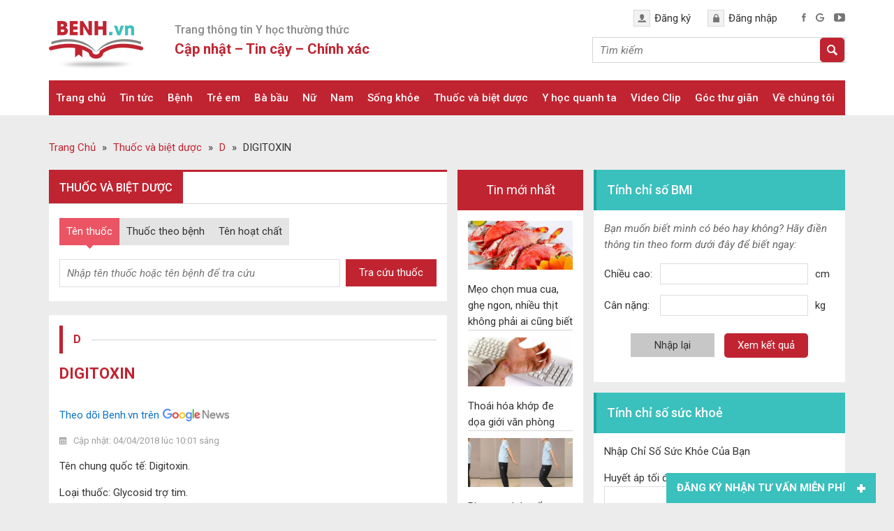

--- FILE ---
content_type: text/css
request_url: https://benh.vn/wp-content/plugins/caldera-forms/assets/css/caldera-grid.css?ver=1.4.1
body_size: 3685
content:
.caldera-grid body {
  margin: 0;
}
.caldera-grid article,
.caldera-grid aside,
.caldera-grid details,
.caldera-grid figcaption,
.caldera-grid figure,
.caldera-grid footer,
.caldera-grid header,
.caldera-grid hgroup,
.caldera-grid main,
.caldera-grid nav,
.caldera-grid section,
.caldera-grid summary {
  display: block;
}
.caldera-grid audio,
.caldera-grid canvas,
.caldera-grid progress,
.caldera-grid video {
  display: inline-block;
  vertical-align: baseline;
}
.caldera-grid audio:not([controls]) {
  display: none;
  height: 0;
}
.caldera-grid [hidden],
.caldera-grid template {
  display: none;
}
.caldera-grid a {
  background: transparent;
}
.caldera-grid a:active,
.caldera-grid a:hover {
  outline: 0;
}
.caldera-grid abbr[title] {
  border-bottom: 1px dotted;
}
.caldera-grid b,
.caldera-grid strong {
  font-weight: bold;
}
.caldera-grid dfn {
  font-style: italic;
}
.caldera-grid h1 {
  font-size: 2em;
  margin: 0.67em 0;
}
.caldera-grid mark {
  background: #ff0;
  color: #000;
}
.caldera-grid small {
  font-size: 80%;
}
.caldera-grid sub,
.caldera-grid sup {
  font-size: 75%;
  line-height: 0;
  position: relative;
  vertical-align: baseline;
}
.caldera-grid sup {
  top: -0.5em;
}
.caldera-grid sub {
  bottom: -0.25em;
}
.caldera-grid img {
  border: 0;
}
.caldera-grid svg:not(:root) {
  overflow: hidden;
}
.caldera-grid figure {
  margin: 1em 40px;
}
.caldera-grid hr {
  -moz-box-sizing: content-box;
  box-sizing: content-box;
  height: 0;
}
.caldera-grid pre {
  overflow: auto;
}
.caldera-grid code,
.caldera-grid kbd,
.caldera-grid pre,
.caldera-grid samp {
  font-family: monospace, monospace;
  font-size: 1em;
}
.caldera-grid button,
.caldera-grid input,
.caldera-grid optgroup,
.caldera-grid select,
.caldera-grid textarea { 
  font: inherit;
  margin: 0;
}
.caldera-grid button {
  overflow: visible;
}
.caldera-grid button,
.caldera-grid select {
  text-transform: none;
}
.caldera-grid button,
.caldera-grid html input[type="button"],
.caldera-grid input[type="reset"],
.caldera-grid input[type="submit"] {
  -webkit-appearance: button;
  cursor: pointer;
}
.caldera-grid button[disabled],
.caldera-grid html input[disabled] {
  cursor: default;
}
.caldera-grid button::-moz-focus-inner,
.caldera-grid input::-moz-focus-inner {
  border: 0;
  padding: 0;
}
.caldera-grid input {
  line-height: normal;
}
.caldera-grid input[type="checkbox"],
.caldera-grid input[type="radio"] {
  box-sizing: border-box;
  padding: 0;
}
.caldera-grid input[type="number"]::-webkit-inner-spin-button,
.caldera-grid input[type="number"]::-webkit-outer-spin-button {
  height: auto;
}
.caldera-grid input[type="search"] {
  -webkit-appearance: textfield;
  -moz-box-sizing: content-box;
  -webkit-box-sizing: content-box;
  box-sizing: content-box;
}
.caldera-grid input[type="search"]::-webkit-search-cancel-button,
.caldera-grid input[type="search"]::-webkit-search-decoration {
  -webkit-appearance: none;
}
.caldera-grid fieldset {
  border: 1px solid #c0c0c0;
  margin: 0 2px;
  padding: 0.35em 0.625em 0.75em;
}
.caldera-grid legend {
  border: 0;
  padding: 0;
}
.caldera-grid textarea {
  overflow: auto;
}
.caldera-grid optgroup {
  font-weight: bold;
}
.caldera-grid table {
  border-collapse: collapse;
  border-spacing: 0;
}
.caldera-grid td,
.caldera-grid th {
  padding: 0;
}
.caldera-grid * {
  -webkit-box-sizing: border-box;
  -moz-box-sizing: border-box;
  box-sizing: border-box;
}
.caldera-grid *:before,
.caldera-grid *:after {
  -webkit-box-sizing: border-box;
  -moz-box-sizing: border-box;
  box-sizing: border-box;
}
.caldera-grid html {
  font-size: 62.5%;
  -webkit-tap-highlight-color: rgba(0, 0, 0, 0);
}
.caldera-grid body {
  font-family: "Helvetica Neue", Helvetica, Arial, sans-serif;
  font-size: 14px;
  line-height: 1.42857143;
  color: #333333;
  background-color: #ffffff;
}
.caldera-grid input,
.caldera-grid button,
.caldera-grid select,
.caldera-grid textarea {
  font-family: inherit;
  font-size: inherit;
  line-height: inherit;
}
.caldera-grid a {
  text-decoration: none;
}
.caldera-grid a:hover,
.caldera-grid a:focus {
  color: #2a6496;
  text-decoration: underline;
}
.caldera-grid a:focus {
  outline: thin dotted;
  outline: 5px auto -webkit-focus-ring-color;
  outline-offset: -2px;
}
.caldera-grid figure {
  margin: 0;
}
.caldera-grid img {
  vertical-align: middle;
}
.caldera-grid .img-responsive {
  display: block;
  max-width: 100%;
  height: auto;
}
.caldera-grid .img-rounded {
  border-radius: 6px;
}
.caldera-grid .img-thumbnail {
  padding: 4px;
  line-height: 1.42857143;
  background-color: #ffffff;
  border: 1px solid #dddddd;
  border-radius: 4px;
  -webkit-transition: all 0.2s ease-in-out;
  transition: all 0.2s ease-in-out;
  display: inline-block;
  max-width: 100%;
  height: auto;
}
.caldera-grid .img-circle {
  border-radius: 50%;
}
.caldera-grid hr {
  margin-top: 20px;
  margin-bottom: 20px;
  border: 0;
  border-top: 1px solid #eeeeee;
}
.caldera-grid .form-group {
  margin-bottom: 1em;
}
.caldera-grid .sr-only {
  position: absolute;
  width: 1px;
  height: 1px;
  margin: -1px;
  padding: 0;
  overflow: hidden;
  clip: rect(0, 0, 0, 0);
  border: 0;
}
.caldera-grid .container {
  margin-right: auto;
  margin-left: auto;
  padding-left: 15px;
  padding-right: 15px;
}
@media (min-width: 768px) {
  .caldera-grid .container {
    width: 750px;
  }
}
@media (min-width: 992px) {
  .caldera-grid .container {
    width: 970px;
  }
}
@media (min-width: 1200px) {
  .caldera-grid .container {
    width: 1170px;
  }
}













.caldera-grid article,
.caldera-grid aside,
.caldera-grid details,
.caldera-grid figcaption,
.caldera-grid figure,
.caldera-grid footer,
.caldera-grid header,
.caldera-grid hgroup,
.caldera-grid main,
.caldera-grid nav,
.caldera-grid section,
.caldera-grid summary {
  display: block;
}
.caldera-grid audio,
.caldera-grid canvas,
.caldera-grid progress,
.caldera-grid video {
  display: inline-block;
  vertical-align: baseline;
}
.caldera-grid audio:not([controls]) {
  display: none;
  height: 0;
}
.caldera-grid [hidden],
.caldera-grid template {
  display: none;
}
.caldera-grid a {
  background: transparent;
}
.caldera-grid a:active,
.caldera-grid a:hover {
  outline: 0;
}
.caldera-grid abbr[title] {
  border-bottom: 1px dotted;
}
.caldera-grid b,
.caldera-grid strong {
  font-weight: bold;
}
.caldera-grid dfn {
  font-style: italic;
}
.caldera-grid h1 {
  font-size: 2em;
  margin: 0.67em 0;
}
.caldera-grid mark {
  background: #ff0;
  color: #000;
}
.caldera-grid small {
  font-size: 80%;
}
.caldera-grid sub,
.caldera-grid sup {
  font-size: 75%;
  line-height: 0;
  position: relative;
  vertical-align: baseline;
}
.caldera-grid sup {
  top: -0.5em;
}
.caldera-grid sub {
  bottom: -0.25em;
}
.caldera-grid img {
  border: 0;
}
.caldera-grid svg:not(:root) {
  overflow: hidden;
}
.caldera-grid figure {
  margin: 1em 40px;
}
.caldera-grid hr {
  -moz-box-sizing: content-box;
  box-sizing: content-box;
  height: 0;
}
.caldera-grid pre {
  overflow: auto;
}
.caldera-grid code,
.caldera-grid kbd,
.caldera-grid pre,
.caldera-grid samp {
  font-family: monospace, monospace;
  font-size: 1em;
}
.caldera-grid button,
.caldera-grid input,
.caldera-grid optgroup,
.caldera-grid select,
.caldera-grid textarea { 
  font: inherit;
  margin: 0;
}
.caldera-grid button {
  overflow: visible;
}
.caldera-grid button,
.caldera-grid select {
  text-transform: none;
}
.caldera-grid button,
.caldera-grid html input[type="button"],
.caldera-grid input[type="reset"],
.caldera-grid input[type="submit"] {
  -webkit-appearance: button;
  cursor: pointer;
}
.caldera-grid button[disabled],
.caldera-grid html input[disabled] {
  cursor: default;
}
.caldera-grid button::-moz-focus-inner,
.caldera-grid input::-moz-focus-inner {
  border: 0;
  padding: 0;
}
.caldera-grid input {
  line-height: normal;
}
.caldera-grid input[type="checkbox"],
.caldera-grid input[type="radio"] {
  box-sizing: border-box;
  padding: 0;
}
.caldera-grid input[type="number"]::-webkit-inner-spin-button,
.caldera-grid input[type="number"]::-webkit-outer-spin-button {
  height: auto;
}
.caldera-grid input[type="search"] {
  -webkit-appearance: textfield;
  -moz-box-sizing: content-box;
  -webkit-box-sizing: content-box;
  box-sizing: content-box;
}
.caldera-grid input[type="search"]::-webkit-search-cancel-button,
.caldera-grid input[type="search"]::-webkit-search-decoration {
  -webkit-appearance: none;
}
.caldera-grid fieldset {
  border: 1px solid #c0c0c0;
  margin: 0 2px;
  padding: 0.35em 0.625em 0.75em;
}
.caldera-grid legend {
  border: 0;
  padding: 0;
}
.caldera-grid textarea {
  overflow: auto;
}
.caldera-grid optgroup {
  font-weight: bold;
}
.caldera-grid table {
  border-collapse: collapse;
  border-spacing: 0;
}
.caldera-grid td,
.caldera-grid th {
  padding: 0;
}
.caldera-grid * {
  -webkit-box-sizing: border-box;
  -moz-box-sizing: border-box;
  box-sizing: border-box;
}
.caldera-grid *:before,
.caldera-grid *:after {
  -webkit-box-sizing: border-box;
  -moz-box-sizing: border-box;
  box-sizing: border-box;
}
.caldera-grid html {
  font-size: 62.5%;
  -webkit-tap-highlight-color: rgba(0, 0, 0, 0);
}
.caldera-grid body {
  font-family: "Helvetica Neue", Helvetica, Arial, sans-serif;
  font-size: 14px;
  line-height: 1.42857143;
  color: #333333;
  background-color: #ffffff;
}
.caldera-grid input,
.caldera-grid button,
.caldera-grid select,
.caldera-grid textarea {
  font-family: inherit;
  font-size: inherit;
  line-height: inherit;
}
.caldera-grid a {
  text-decoration: none;
}
.caldera-grid a:hover,
.caldera-grid a:focus {
  color: #2a6496;
  text-decoration: underline;
}
.caldera-grid a:focus {
  outline: thin dotted;
  outline: 5px auto -webkit-focus-ring-color;
  outline-offset: -2px;
}
.caldera-grid figure {
  margin: 0;
}
.caldera-grid img {
  vertical-align: middle;
}
.caldera-grid .img-responsive {
  display: block;
  max-width: 100%;
  height: auto;
}
.caldera-grid .img-rounded {
  border-radius: 6px;
}
.caldera-grid .img-thumbnail {
  padding: 4px;
  line-height: 1.42857143;
  background-color: #ffffff;
  border: 1px solid #dddddd;
  border-radius: 4px;
  -webkit-transition: all 0.2s ease-in-out;
  transition: all 0.2s ease-in-out;
  display: inline-block;
  max-width: 100%;
  height: auto;
}
.caldera-grid .img-circle {
  border-radius: 50%;
}
.caldera-grid hr {
  margin-top: 20px;
  margin-bottom: 20px;
  border: 0;
  border-top: 1px solid #eeeeee;
}
.caldera-grid .sr-only {
  position: absolute;
  width: 1px;
  height: 1px;
  margin: -1px;
  padding: 0;
  overflow: hidden;
  clip: rect(0, 0, 0, 0);
  border: 0;
}
.caldera-grid .container {
  margin-right: auto;
  margin-left: auto;
  padding-left: 7.5px;
  padding-right: 7.5px;
}
@media (min-width: 768px) {
  .caldera-grid .container {
    width: 735px;
  }
}
@media (min-width: 992px) {
  .caldera-grid .container {
    width: 955px;
  }
}
@media (min-width: 1200px) {
  .caldera-grid .container {
    width: 1155px;
  }
}
.caldera-grid .container-fluid {
  margin-right: auto;
  margin-left: auto;
  padding-left: 7.5px;
  padding-right: 7.5px;
}
.caldera-grid .row {
  margin-left: -7.5px;
  margin-right: -7.5px;
}
.caldera-grid .col-xs-1,
.caldera-grid .col-sm-1,
.caldera-grid .col-md-1,
.caldera-grid .col-lg-1,
.caldera-grid .col-xs-2,
.caldera-grid .col-sm-2,
.caldera-grid .col-md-2,
.caldera-grid .col-lg-2,
.caldera-grid .col-xs-3,
.caldera-grid .col-sm-3,
.caldera-grid .col-md-3,
.caldera-grid .col-lg-3,
.caldera-grid .col-xs-4,
.caldera-grid .col-sm-4,
.caldera-grid .col-md-4,
.caldera-grid .col-lg-4,
.caldera-grid .col-xs-5,
.caldera-grid .col-sm-5,
.caldera-grid .col-md-5,
.caldera-grid .col-lg-5,
.caldera-grid .col-xs-6,
.caldera-grid .col-sm-6,
.caldera-grid .col-md-6,
.caldera-grid .col-lg-6,
.caldera-grid .col-xs-7,
.caldera-grid .col-sm-7,
.caldera-grid .col-md-7,
.caldera-grid .col-lg-7,
.caldera-grid .col-xs-8,
.caldera-grid .col-sm-8,
.caldera-grid .col-md-8,
.caldera-grid .col-lg-8,
.caldera-grid .col-xs-9,
.caldera-grid .col-sm-9,
.caldera-grid .col-md-9,
.caldera-grid .col-lg-9,
.caldera-grid .col-xs-10,
.caldera-grid .col-sm-10,
.caldera-grid .col-md-10,
.caldera-grid .col-lg-10,
.caldera-grid .col-xs-11,
.caldera-grid .col-sm-11,
.caldera-grid .col-md-11,
.caldera-grid .col-lg-11,
.caldera-grid .col-xs-12,
.caldera-grid .col-sm-12,
.caldera-grid .col-md-12,
.caldera-grid .col-lg-12 {
  position: relative;
  min-height: 1px;
  padding-left: 7.5px;
  padding-right: 7.5px;
}
.caldera-grid .col-xs-1,
.caldera-grid .col-xs-2,
.caldera-grid .col-xs-3,
.caldera-grid .col-xs-4,
.caldera-grid .col-xs-5,
.caldera-grid .col-xs-6,
.caldera-grid .col-xs-7,
.caldera-grid .col-xs-8,
.caldera-grid .col-xs-9,
.caldera-grid .col-xs-10,
.caldera-grid .col-xs-11,
.caldera-grid .col-xs-12 {
  float: left;
}
.caldera-grid .col-xs-12 {
  width: 100%;
}
.caldera-grid .col-xs-11 {
  width: 91.66666667%;
}
.caldera-grid .col-xs-10 {
  width: 83.33333333%;
}
.caldera-grid .col-xs-9 {
  width: 75%;
}
.caldera-grid .col-xs-8 {
  width: 66.66666667%;
}
.caldera-grid .col-xs-7 {
  width: 58.33333333%;
}
.caldera-grid .col-xs-6 {
  width: 50%;
}
.caldera-grid .col-xs-5 {
  width: 41.66666667%;
}
.caldera-grid .col-xs-4 {
  width: 33.33333333%;
}
.caldera-grid .col-xs-3 {
  width: 25%;
}
.caldera-grid .col-xs-2 {
  width: 16.66666667%;
}
.caldera-grid .col-xs-1 {
  width: 8.33333333%;
}
.caldera-grid .col-xs-pull-12 {
  right: 100%;
}
.caldera-grid .col-xs-pull-11 {
  right: 91.66666667%;
}
.caldera-grid .col-xs-pull-10 {
  right: 83.33333333%;
}
.caldera-grid .col-xs-pull-9 {
  right: 75%;
}
.caldera-grid .col-xs-pull-8 {
  right: 66.66666667%;
}
.caldera-grid .col-xs-pull-7 {
  right: 58.33333333%;
}
.caldera-grid .col-xs-pull-6 {
  right: 50%;
}
.caldera-grid .col-xs-pull-5 {
  right: 41.66666667%;
}
.caldera-grid .col-xs-pull-4 {
  right: 33.33333333%;
}
.caldera-grid .col-xs-pull-3 {
  right: 25%;
}
.caldera-grid .col-xs-pull-2 {
  right: 16.66666667%;
}
.caldera-grid .col-xs-pull-1 {
  right: 8.33333333%;
}
.caldera-grid .col-xs-pull-0 {
  right: 0%;
}
.caldera-grid .col-xs-push-12 {
  left: 100%;
}
.caldera-grid .col-xs-push-11 {
  left: 91.66666667%;
}
.caldera-grid .col-xs-push-10 {
  left: 83.33333333%;
}
.caldera-grid .col-xs-push-9 {
  left: 75%;
}
.caldera-grid .col-xs-push-8 {
  left: 66.66666667%;
}
.caldera-grid .col-xs-push-7 {
  left: 58.33333333%;
}
.caldera-grid .col-xs-push-6 {
  left: 50%;
}
.caldera-grid .col-xs-push-5 {
  left: 41.66666667%;
}
.caldera-grid .col-xs-push-4 {
  left: 33.33333333%;
}
.caldera-grid .col-xs-push-3 {
  left: 25%;
}
.caldera-grid .col-xs-push-2 {
  left: 16.66666667%;
}
.caldera-grid .col-xs-push-1 {
  left: 8.33333333%;
}
.caldera-grid .col-xs-push-0 {
  left: 0%;
}
.caldera-grid .col-xs-offset-12 {
  margin-left: 100%;
}
.caldera-grid .col-xs-offset-11 {
  margin-left: 91.66666667%;
}
.caldera-grid .col-xs-offset-10 {
  margin-left: 83.33333333%;
}
.caldera-grid .col-xs-offset-9 {
  margin-left: 75%;
}
.caldera-grid .col-xs-offset-8 {
  margin-left: 66.66666667%;
}
.caldera-grid .col-xs-offset-7 {
  margin-left: 58.33333333%;
}
.caldera-grid .col-xs-offset-6 {
  margin-left: 50%;
}
.caldera-grid .col-xs-offset-5 {
  margin-left: 41.66666667%;
}
.caldera-grid .col-xs-offset-4 {
  margin-left: 33.33333333%;
}
.caldera-grid .col-xs-offset-3 {
  margin-left: 25%;
}
.caldera-grid .col-xs-offset-2 {
  margin-left: 16.66666667%;
}
.caldera-grid .col-xs-offset-1 {
  margin-left: 8.33333333%;
}
.caldera-grid .col-xs-offset-0 {
  margin-left: 0%;
}
@media (min-width: 768px) {
  .caldera-grid .col-sm-1,
  .caldera-grid .col-sm-2,
  .caldera-grid .col-sm-3,
  .caldera-grid .col-sm-4,
  .caldera-grid .col-sm-5,
  .caldera-grid .col-sm-6,
  .caldera-grid .col-sm-7,
  .caldera-grid .col-sm-8,
  .caldera-grid .col-sm-9,
  .caldera-grid .col-sm-10,
  .caldera-grid .col-sm-11,
  .caldera-grid .col-sm-12 {
    float: left;
  }
  .caldera-grid .col-sm-12 {
    width: 100%;
  }
  .caldera-grid .col-sm-11 {
    width: 91.66666667%;
  }
  .caldera-grid .col-sm-10 {
    width: 83.33333333%;
  }
  .caldera-grid .col-sm-9 {
    width: 75%;
  }
  .caldera-grid .col-sm-8 {
    width: 66.66666667%;
  }
  .caldera-grid .col-sm-7 {
    width: 58.33333333%;
  }
  .caldera-grid .col-sm-6 {
    width: 50%;
  }
  .caldera-grid .col-sm-5 {
    width: 41.66666667%;
  }
  .caldera-grid .col-sm-4 {
    width: 33.33333333%;
  }
  .caldera-grid .col-sm-3 {
    width: 25%;
  }
  .caldera-grid .col-sm-2 {
    width: 16.66666667%;
  }
  .caldera-grid .col-sm-1 {
    width: 8.33333333%;
  }
  .caldera-grid .col-sm-pull-12 {
    right: 100%;
  }
  .caldera-grid .col-sm-pull-11 {
    right: 91.66666667%;
  }
  .caldera-grid .col-sm-pull-10 {
    right: 83.33333333%;
  }
  .caldera-grid .col-sm-pull-9 {
    right: 75%;
  }
  .caldera-grid .col-sm-pull-8 {
    right: 66.66666667%;
  }
  .caldera-grid .col-sm-pull-7 {
    right: 58.33333333%;
  }
  .caldera-grid .col-sm-pull-6 {
    right: 50%;
  }
  .caldera-grid .col-sm-pull-5 {
    right: 41.66666667%;
  }
  .caldera-grid .col-sm-pull-4 {
    right: 33.33333333%;
  }
  .caldera-grid .col-sm-pull-3 {
    right: 25%;
  }
  .caldera-grid .col-sm-pull-2 {
    right: 16.66666667%;
  }
  .caldera-grid .col-sm-pull-1 {
    right: 8.33333333%;
  }
  .caldera-grid .col-sm-pull-0 {
    right: 0%;
  }
  .caldera-grid .col-sm-push-12 {
    left: 100%;
  }
  .caldera-grid .col-sm-push-11 {
    left: 91.66666667%;
  }
  .caldera-grid .col-sm-push-10 {
    left: 83.33333333%;
  }
  .caldera-grid .col-sm-push-9 {
    left: 75%;
  }
  .caldera-grid .col-sm-push-8 {
    left: 66.66666667%;
  }
  .caldera-grid .col-sm-push-7 {
    left: 58.33333333%;
  }
  .caldera-grid .col-sm-push-6 {
    left: 50%;
  }
  .caldera-grid .col-sm-push-5 {
    left: 41.66666667%;
  }
  .caldera-grid .col-sm-push-4 {
    left: 33.33333333%;
  }
  .caldera-grid .col-sm-push-3 {
    left: 25%;
  }
  .caldera-grid .col-sm-push-2 {
    left: 16.66666667%;
  }
  .caldera-grid .col-sm-push-1 {
    left: 8.33333333%;
  }
  .caldera-grid .col-sm-push-0 {
    left: 0%;
  }
  .caldera-grid .col-sm-offset-12 {
    margin-left: 100%;
  }
  .caldera-grid .col-sm-offset-11 {
    margin-left: 91.66666667%;
  }
  .caldera-grid .col-sm-offset-10 {
    margin-left: 83.33333333%;
  }
  .caldera-grid .col-sm-offset-9 {
    margin-left: 75%;
  }
  .caldera-grid .col-sm-offset-8 {
    margin-left: 66.66666667%;
  }
  .caldera-grid .col-sm-offset-7 {
    margin-left: 58.33333333%;
  }
  .caldera-grid .col-sm-offset-6 {
    margin-left: 50%;
  }
  .caldera-grid .col-sm-offset-5 {
    margin-left: 41.66666667%;
  }
  .caldera-grid .col-sm-offset-4 {
    margin-left: 33.33333333%;
  }
  .caldera-grid .col-sm-offset-3 {
    margin-left: 25%;
  }
  .caldera-grid .col-sm-offset-2 {
    margin-left: 16.66666667%;
  }
  .caldera-grid .col-sm-offset-1 {
    margin-left: 8.33333333%;
  }
  .caldera-grid .col-sm-offset-0 {
    margin-left: 0%;
  }
}
@media (min-width: 992px) {
  .caldera-grid .col-md-1,
  .caldera-grid .col-md-2,
  .caldera-grid .col-md-3,
  .caldera-grid .col-md-4,
  .caldera-grid .col-md-5,
  .caldera-grid .col-md-6,
  .caldera-grid .col-md-7,
  .caldera-grid .col-md-8,
  .caldera-grid .col-md-9,
  .caldera-grid .col-md-10,
  .caldera-grid .col-md-11,
  .caldera-grid .col-md-12 {
    float: left;
  }
  .caldera-grid .col-md-12 {
    width: 100%;
  }
  .caldera-grid .col-md-11 {
    width: 91.66666667%;
  }
  .caldera-grid .col-md-10 {
    width: 83.33333333%;
  }
  .caldera-grid .col-md-9 {
    width: 75%;
  }
  .caldera-grid .col-md-8 {
    width: 66.66666667%;
  }
  .caldera-grid .col-md-7 {
    width: 58.33333333%;
  }
  .caldera-grid .col-md-6 {
    width: 50%;
  }
  .caldera-grid .col-md-5 {
    width: 41.66666667%;
  }
  .caldera-grid .col-md-4 {
    width: 33.33333333%;
  }
  .caldera-grid .col-md-3 {
    width: 25%;
  }
  .caldera-grid .col-md-2 {
    width: 16.66666667%;
  }
  .caldera-grid .col-md-1 {
    width: 8.33333333%;
  }
  .caldera-grid .col-md-pull-12 {
    right: 100%;
  }
  .caldera-grid .col-md-pull-11 {
    right: 91.66666667%;
  }
  .caldera-grid .col-md-pull-10 {
    right: 83.33333333%;
  }
  .caldera-grid .col-md-pull-9 {
    right: 75%;
  }
  .caldera-grid .col-md-pull-8 {
    right: 66.66666667%;
  }
  .caldera-grid .col-md-pull-7 {
    right: 58.33333333%;
  }
  .caldera-grid .col-md-pull-6 {
    right: 50%;
  }
  .caldera-grid .col-md-pull-5 {
    right: 41.66666667%;
  }
  .caldera-grid .col-md-pull-4 {
    right: 33.33333333%;
  }
  .caldera-grid .col-md-pull-3 {
    right: 25%;
  }
  .caldera-grid .col-md-pull-2 {
    right: 16.66666667%;
  }
  .caldera-grid .col-md-pull-1 {
    right: 8.33333333%;
  }
  .caldera-grid .col-md-pull-0 {
    right: 0%;
  }
  .caldera-grid .col-md-push-12 {
    left: 100%;
  }
  .caldera-grid .col-md-push-11 {
    left: 91.66666667%;
  }
  .caldera-grid .col-md-push-10 {
    left: 83.33333333%;
  }
  .caldera-grid .col-md-push-9 {
    left: 75%;
  }
  .caldera-grid .col-md-push-8 {
    left: 66.66666667%;
  }
  .caldera-grid .col-md-push-7 {
    left: 58.33333333%;
  }
  .caldera-grid .col-md-push-6 {
    left: 50%;
  }
  .caldera-grid .col-md-push-5 {
    left: 41.66666667%;
  }
  .caldera-grid .col-md-push-4 {
    left: 33.33333333%;
  }
  .caldera-grid .col-md-push-3 {
    left: 25%;
  }
  .caldera-grid .col-md-push-2 {
    left: 16.66666667%;
  }
  .caldera-grid .col-md-push-1 {
    left: 8.33333333%;
  }
  .caldera-grid .col-md-push-0 {
    left: 0%;
  }
  .caldera-grid .col-md-offset-12 {
    margin-left: 100%;
  }
  .caldera-grid .col-md-offset-11 {
    margin-left: 91.66666667%;
  }
  .caldera-grid .col-md-offset-10 {
    margin-left: 83.33333333%;
  }
  .caldera-grid .col-md-offset-9 {
    margin-left: 75%;
  }
  .caldera-grid .col-md-offset-8 {
    margin-left: 66.66666667%;
  }
  .caldera-grid .col-md-offset-7 {
    margin-left: 58.33333333%;
  }
  .caldera-grid .col-md-offset-6 {
    margin-left: 50%;
  }
  .caldera-grid .col-md-offset-5 {
    margin-left: 41.66666667%;
  }
  .caldera-grid .col-md-offset-4 {
    margin-left: 33.33333333%;
  }
  .caldera-grid .col-md-offset-3 {
    margin-left: 25%;
  }
  .caldera-grid .col-md-offset-2 {
    margin-left: 16.66666667%;
  }
  .caldera-grid .col-md-offset-1 {
    margin-left: 8.33333333%;
  }
  .caldera-grid .col-md-offset-0 {
    margin-left: 0%;
  }
}
@media (min-width: 1200px) {
  .caldera-grid .col-lg-1,
  .caldera-grid .col-lg-2,
  .caldera-grid .col-lg-3,
  .caldera-grid .col-lg-4,
  .caldera-grid .col-lg-5,
  .caldera-grid .col-lg-6,
  .caldera-grid .col-lg-7,
  .caldera-grid .col-lg-8,
  .caldera-grid .col-lg-9,
  .caldera-grid .col-lg-10,
  .caldera-grid .col-lg-11,
  .caldera-grid .col-lg-12 {
    float: left;
  }
  .caldera-grid .col-lg-12 {
    width: 100%;
  }
  .caldera-grid .col-lg-11 {
    width: 91.66666667%;
  }
  .caldera-grid .col-lg-10 {
    width: 83.33333333%;
  }
  .caldera-grid .col-lg-9 {
    width: 75%;
  }
  .caldera-grid .col-lg-8 {
    width: 66.66666667%;
  }
  .caldera-grid .col-lg-7 {
    width: 58.33333333%;
  }
  .caldera-grid .col-lg-6 {
    width: 50%;
  }
  .caldera-grid .col-lg-5 {
    width: 41.66666667%;
  }
  .caldera-grid .col-lg-4 {
    width: 33.33333333%;
  }
  .caldera-grid .col-lg-3 {
    width: 25%;
  }
  .caldera-grid .col-lg-2 {
    width: 16.66666667%;
  }
  .caldera-grid .col-lg-1 {
    width: 8.33333333%;
  }
  .caldera-grid .col-lg-pull-12 {
    right: 100%;
  }
  .caldera-grid .col-lg-pull-11 {
    right: 91.66666667%;
  }
  .caldera-grid .col-lg-pull-10 {
    right: 83.33333333%;
  }
  .caldera-grid .col-lg-pull-9 {
    right: 75%;
  }
  .caldera-grid .col-lg-pull-8 {
    right: 66.66666667%;
  }
  .caldera-grid .col-lg-pull-7 {
    right: 58.33333333%;
  }
  .caldera-grid .col-lg-pull-6 {
    right: 50%;
  }
  .caldera-grid .col-lg-pull-5 {
    right: 41.66666667%;
  }
  .caldera-grid .col-lg-pull-4 {
    right: 33.33333333%;
  }
  .caldera-grid .col-lg-pull-3 {
    right: 25%;
  }
  .caldera-grid .col-lg-pull-2 {
    right: 16.66666667%;
  }
  .caldera-grid .col-lg-pull-1 {
    right: 8.33333333%;
  }
  .caldera-grid .col-lg-pull-0 {
    right: 0%;
  }
  .caldera-grid .col-lg-push-12 {
    left: 100%;
  }
  .caldera-grid .col-lg-push-11 {
    left: 91.66666667%;
  }
  .caldera-grid .col-lg-push-10 {
    left: 83.33333333%;
  }
  .caldera-grid .col-lg-push-9 {
    left: 75%;
  }
  .caldera-grid .col-lg-push-8 {
    left: 66.66666667%;
  }
  .caldera-grid .col-lg-push-7 {
    left: 58.33333333%;
  }
  .caldera-grid .col-lg-push-6 {
    left: 50%;
  }
  .caldera-grid .col-lg-push-5 {
    left: 41.66666667%;
  }
  .caldera-grid .col-lg-push-4 {
    left: 33.33333333%;
  }
  .caldera-grid .col-lg-push-3 {
    left: 25%;
  }
  .caldera-grid .col-lg-push-2 {
    left: 16.66666667%;
  }
  .caldera-grid .col-lg-push-1 {
    left: 8.33333333%;
  }
  .caldera-grid .col-lg-push-0 {
    left: 0%;
  }
  .caldera-grid .col-lg-offset-12 {
    margin-left: 100%;
  }
  .caldera-grid .col-lg-offset-11 {
    margin-left: 91.66666667%;
  }
  .caldera-grid .col-lg-offset-10 {
    margin-left: 83.33333333%;
  }
  .caldera-grid .col-lg-offset-9 {
    margin-left: 75%;
  }
  .caldera-grid .col-lg-offset-8 {
    margin-left: 66.66666667%;
  }
  .caldera-grid .col-lg-offset-7 {
    margin-left: 58.33333333%;
  }
  .caldera-grid .col-lg-offset-6 {
    margin-left: 50%;
  }
  .caldera-grid .col-lg-offset-5 {
    margin-left: 41.66666667%;
  }
  .caldera-grid .col-lg-offset-4 {
    margin-left: 33.33333333%;
  }
  .caldera-grid .col-lg-offset-3 {
    margin-left: 25%;
  }
  .caldera-grid .col-lg-offset-2 {
    margin-left: 16.66666667%;
  }
  .caldera-grid .col-lg-offset-1 {
    margin-left: 8.33333333%;
  }
  .caldera-grid .col-lg-offset-0 {
    margin-left: 0%;
  }
}
@-ms-viewport {
  width: device-width;
}
.caldera-grid .visible-xs,
.caldera-grid .visible-sm,
.caldera-grid .visible-md,
.caldera-grid .visible-lg {
  display: none !important;
}
@media (max-width: 767px) {
  .caldera-grid .visible-xs {
    display: block !important;
  }
  .caldera-grid table.visible-xs {
    display: table;
  }
  .caldera-grid tr.visible-xs {
    display: table-row !important;
  }
  .caldera-grid th.visible-xs,
  .caldera-grid td.visible-xs {
    display: table-cell !important;
  }
}
@media (min-width: 768px) and (max-width: 991px) {
  .caldera-grid .visible-sm {
    display: block !important;
  }
  .caldera-grid table.visible-sm {
    display: table;
  }
  .caldera-grid tr.visible-sm {
    display: table-row !important;
  }
  .caldera-grid th.visible-sm,
  .caldera-grid td.visible-sm {
    display: table-cell !important;
  }
}
@media (min-width: 992px) and (max-width: 1199px) {
  .caldera-grid .visible-md {
    display: block !important;
  }
  .caldera-grid table.visible-md {
    display: table;
  }
  .caldera-grid tr.visible-md {
    display: table-row !important;
  }
  .caldera-grid th.visible-md,
  .caldera-grid td.visible-md {
    display: table-cell !important;
  }
}
@media (min-width: 1200px) {
  .caldera-grid .visible-lg {
    display: block !important;
  }
  .caldera-grid table.visible-lg {
    display: table;
  }
  .caldera-grid tr.visible-lg {
    display: table-row !important;
  }
  .caldera-grid th.visible-lg,
  .caldera-grid td.visible-lg {
    display: table-cell !important;
  }
}
@media (max-width: 767px) {
  .caldera-grid .hidden-xs {
    display: none !important;
  }
}
@media (min-width: 768px) and (max-width: 991px) {
  .caldera-grid .hidden-sm {
    display: none !important;
  }
}
@media (min-width: 992px) and (max-width: 1199px) {
  .caldera-grid .hidden-md {
    display: none !important;
  }
}
@media (min-width: 1200px) {
  .caldera-grid .hidden-lg {
    display: none !important;
  }
}
.caldera-grid .visible-print {
  display: none !important;
}
@media print {
  .caldera-grid .visible-print {
    display: block !important;
  }
  .caldera-grid table.visible-print {
    display: table;
  }
  .caldera-grid tr.visible-print {
    display: table-row !important;
  }
  .caldera-grid th.visible-print,
  .caldera-grid td.visible-print {
    display: table-cell !important;
  }
}
@media print {
  .caldera-grid .hidden-print {
    display: none !important;
  }
}


















.caldera-grid .clearfix:before,
.caldera-grid .clearfix:after,
.caldera-grid .container:before,
.caldera-grid .container:after,
.caldera-grid .container-fluid:before,
.caldera-grid .container-fluid:after,
.caldera-grid .row:before,
.caldera-grid .row:after {
  content: " ";
  display: table;
}
.caldera-grid .clearfix:after,
.caldera-grid .container:after,
.caldera-grid .container-fluid:after,
.caldera-grid .row:after {
  clear: both;
}
.caldera-grid .center-block {
  display: block;
  margin-left: auto;
  margin-right: auto;
}
.caldera-grid .pull-right {
  float: right !important;
}
.caldera-grid .pull-left {
  float: left !important;
}
.caldera-grid .hide {
  display: none !important;
}
.caldera-grid .show {
  display: block !important;
}
.caldera-grid .invisible {
  visibility: hidden;
}
.caldera-grid .text-hide {
  font: 0/0 a;
  color: transparent;
  text-shadow: none;
  background-color: transparent;
  border: 0;
}
.caldera-grid .hidden {
  display: none !important;
  visibility: hidden !important;
}
.caldera-grid .affix {
  position: fixed;
}
@-ms-viewport {
  width: device-width;
}
.caldera-grid .visible-xs,
.caldera-grid .visible-sm,
.caldera-grid .visible-md,
.caldera-grid .visible-lg {
  display: none !important;
}
.caldera-grid .form-control {
  width: 100%;
}
@media (max-width: 767px) {
  .caldera-grid .visible-xs {
    display: block !important;
  }
  .caldera-grid table.visible-xs {
    display: table;
  }
  .caldera-grid tr.visible-xs {
    display: table-row !important;
  }
  .caldera-grid th.visible-xs,
  .caldera-grid td.visible-xs {
    display: table-cell !important;
  }
}
@media (min-width: 768px) and (max-width: 991px) {
  .caldera-grid .visible-sm {
    display: block !important;
  }
  .caldera-grid table.visible-sm {
    display: table;
  }
  .caldera-grid tr.visible-sm {
    display: table-row !important;
  }
  .caldera-grid th.visible-sm,
  .caldera-grid td.visible-sm {
    display: table-cell !important;
  }
}
@media (min-width: 992px) and (max-width: 1199px) {
  .caldera-grid .visible-md {
    display: block !important;
  }
  .caldera-grid table.visible-md {
    display: table;
  }
  .caldera-grid tr.visible-md {
    display: table-row !important;
  }
  .caldera-grid th.visible-md,
  .caldera-grid td.visible-md {
    display: table-cell !important;
  }
}
@media (min-width: 1200px) {
  .caldera-grid .visible-lg {
    display: block !important;
  }
  .caldera-grid table.visible-lg {
    display: table;
  }
  .caldera-grid tr.visible-lg {
    display: table-row !important;
  }
  .caldera-grid th.visible-lg,
  .caldera-grid td.visible-lg {
    display: table-cell !important;
  }
}
@media (max-width: 767px) {
  .caldera-grid .hidden-xs {
    display: none !important;
  }
}
@media (min-width: 768px) and (max-width: 991px) {
  .caldera-grid .hidden-sm {
    display: none !important;
  }
}
@media (min-width: 992px) and (max-width: 1199px) {
  .caldera-grid .hidden-md {
    display: none !important;
  }
}
@media (min-width: 1200px) {
  .caldera-grid .hidden-lg {
    display: none !important;
  }
}
.caldera-grid .visible-print {
  display: none !important;
}
@media print {
  .caldera-grid .visible-print {
    display: block !important;
  }
  .caldera-grid table.visible-print {
    display: table;
  }
  .caldera-grid tr.visible-print {
    display: table-row !important;
  }
  .caldera-grid th.visible-print,
  .caldera-grid td.visible-print {
    display: table-cell !important;
  }
}
@media print {
  .caldera-grid .hidden-print {
    display: none !important;
  }
}

input.parsley-success,select.parsley-success,textarea.parsley-success{color:#468847;background-color:#DFF0D8;border:1px solid #D6E9C6}input.parsley-error,select.parsley-error,textarea.parsley-error{color:#B94A48;background-color:#F2DEDE;border:1px solid #EED3D7}.parsley-errors-list{margin:2px 0 3px;padding:0;list-style-type:none;font-size:.9em;line-height:.9em;opacity:0;transition:all .3s ease-in;-o-transition:all .3s ease-in;-moz-transition:all .3s ease-in;-webkit-transition:all .3s ease-in}.parsley-errors-list.filled{opacity:1}